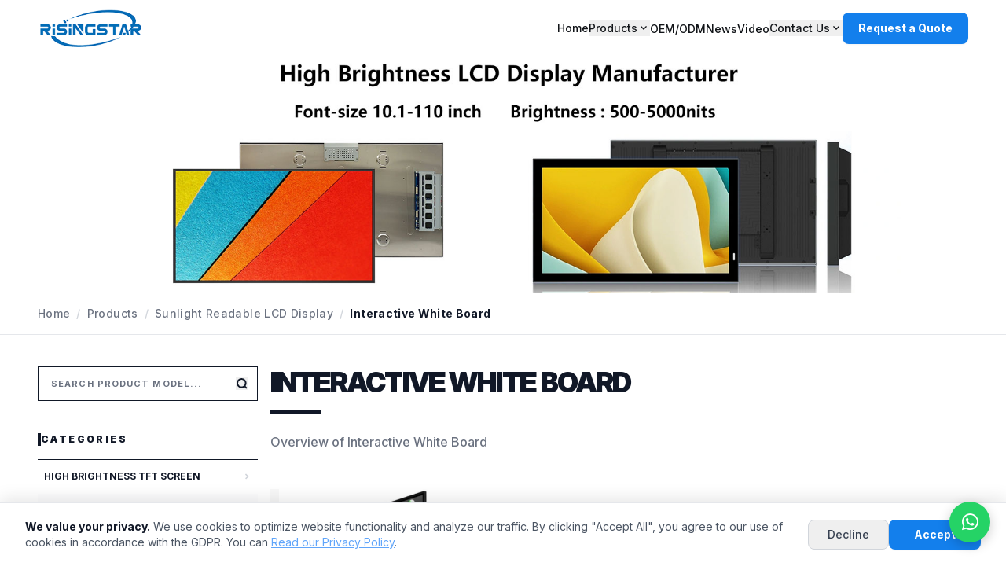

--- FILE ---
content_type: text/html
request_url: https://www.risinglcd.com/interactive-white-board.html
body_size: 12139
content:
<!DOCTYPE html>
<html class="light" lang="en">

<head>
    <meta charset="utf-8" />
<meta content="width=device-width, initial-scale=1.0" name="viewport" />
<title>Professional outdoor digital signage Display and LCD digital advertising display Screen | RisingStar</title>
<meta name="keywords" content="lcd suppier, digital lcd signage, digital signage, lcd display, out door lcd display." />
<meta name="description" content="RisingStar is a reliable LCD supplier of outdoor digital signage Display and LCD digital advertising display Screen." />
<link rel="canonical" href="https://www.risinglcd.com/interactive-white-board.html" />
<link rel="alternate" media="only screen and (max-width: 640px)"
    href="https://www.risinglcd.com/mobile/interactive-white-board.html" />

<link
    href="https://fonts.googleapis.com/css2?family=Inter:ital,opsz,wght@0,14..32,100..900;1,14..32,100..900&display=swap"
    rel="stylesheet" />
<link href="https://fonts.googleapis.com/css2?family=Material+Symbols+Outlined:wght,FILL@100..700,0..1&display=swap"
    rel="stylesheet" />
<link rel="stylesheet" href="https://cdnjs.cloudflare.com/ajax/libs/font-awesome/6.5.1/css/all.min.css">
<link rel="stylesheet" href="https://www.risinglcd.com/assets/css/global.css">
<!-- 系统关键js(所有自建模板必须引用) -->
<script type="text/javascript">var is_mobile_cms = '';</script>
<script src="https://www.risinglcd.com/api/language/zh-cn/lang.js" type="text/javascript"></script>
<script src="https://www.risinglcd.com/static/assets/global/plugins/jquery.min.js" type="text/javascript"></script>
<script src="https://www.risinglcd.com/static/assets/js/cms.js" type="text/javascript"></script>
<script src="https://cdn.tailwindcss.com?plugins=forms,container-queries"></script>
<script id="tailwind-config">
    tailwind.config = {
        darkMode: "class",
        theme: {
            extend: {
                colors: {
                    "primary": "#137fec",
                    "primary-dark": "#0e62b8",
                    "accent": "#137fec",
                    "dark": "#0a0f14",
                    // 核心修复：定义 body 使用的背景色
                    "background-light": "#ffffff",
                    "background-dark": "#101922",
                    "secondary": "#334155", // Slate-700
                    "secondary-light": "#94a3b8", // Slate-400
                },
                transitionTimingFunction: {
                    "premium": "cubic-bezier(0.4, 0, 0.2, 1)",
                },
                fontFamily: {
                    "display": ["Inter", "sans-serif"]
                },
                borderRadius: { "DEFAULT": "0.25rem", "lg": "0.5rem", "xl": "0.75rem", "full": "9999px" },
                boxShadow: {
                    'glow': '0 0 20px rgba(19, 127, 236, 0.6)',
                },
                animation: {
                    'ken-burns': 'kenBurns 20s infinite alternate',
                    'fade-in-up': 'fadeInUp 1s ease-out forwards',
                    'pulse-slow': 'pulse 3s infinite',
                    'float': 'float 6s ease-in-out infinite',
                    'swipe-hand': 'swipeHand 2s infinite',
                    'fade-out': 'fadeOut 0.5s forwards',
                    'glow-text': 'glowText 3s ease-in-out infinite',
                },
                keyframes: {
                    kenBurns: {
                        '0%': { transform: 'scale(1)' },
                        '100%': { transform: 'scale(1.15)' },
                    },
                    fadeInUp: {
                        '0%': { opacity: '0', transform: 'translateY(20px)' },
                        '100%': { opacity: '1', transform: 'translateY(0)' },
                    },
                    float: {
                        '0%, 100%': { transform: 'translateY(0)' },
                        '50%': { transform: 'translateY(-10px)' },
                    },
                    swipeHand: {
                        '0%': { transform: 'translateX(0)', opacity: '0' },
                        '20%': { opacity: '1' },
                        '80%': { transform: 'translateX(-30px)', opacity: '0' },
                        '100%': { opacity: '0' },
                    },
                    fadeOut: {
                        '0%': { opacity: '1' },
                        '100%': { opacity: '0', visibility: 'hidden' },
                    },
                    glowText: {
                        '0%, 100%': {
                            'filter': 'drop-shadow(0 0 10px rgba(19, 127, 236, 0.5)) brightness(1)',
                        },
                        '50%': {
                            'filter': 'drop-shadow(0 0 25px rgba(19, 127, 236, 0.9)) brightness(1.2)',
                        },
                    }
                }
            },
        },
    }
</script>

<style>
    body {
        scroll-behavior: smooth;
    }

    /* ==========================================
       全局宽度调整 - 1440px -> 1700px
       ========================================== */
    .max-w-\[1440px\] {
        max-width: 1700px !important;
    }

    /* 4列网格布局支持 */
    @media (min-width: 1024px) {
        .lg\:grid-cols-4-expanded {
            grid-template-columns: repeat(4, minmax(0, 1fr)) !important;
        }
    }

    .header-sticky {
        position: sticky;
        top: 0;
        z-index: 1000;
        background-color: #ffffff;
    }

    .dropdown:hover .dropdown-menu {
        display: block;
    }

    /* 功能性样式 */
    .whatsapp-pulse {
        display: none !important;
    }

    .scrollbar-hide::-webkit-scrollbar {
        display: none;
    }

    .scrollbar-hide {
        -ms-overflow-style: none;
        scrollbar-width: none;
    }

    .action-group-fixed {
        position: fixed !important;
        bottom: 30px;
        right: 20px;
        display: flex;
        flex-direction: column;
        /* 垂直排列 */
        gap: 12px;
        z-index: 9999;
    }

    .action-btn {
        width: 52px;
        height: 52px;
        background-color: #137fec;
        color: white;
        border-radius: 50%;
        display: flex !important;
        align-items: center !important;
        justify-content: center !important;
        box-shadow: 0 4px 15px rgba(0, 0, 0, 0.2);
        cursor: pointer;
        border: none;
        transition: all 0.3s cubic-bezier(0.4, 0, 0.2, 1);
    }

    .action-btn:hover {
        transform: translateY(-5px);
        background-color: #0e62b8;
    }

    /* 修改这里：让 CSS 同时支持旧的 scroll-reveal 和新的 fixed-action-btn */
    .scroll-reveal,
    .fixed-action-btn {
        opacity: 0 !important;
        visibility: hidden !important;
        transform: scale(0.5);
        transition: all 0.3s cubic-bezier(0.4, 0, 0.2, 1);
        pointer-events: none;
        height: 0;
        margin: 0;
        display: flex !important;
        /* 确保一直是 flex 布局 */
    }

    /* 激活状态：当 JS 加上 .show 类时弹出 */
    .scroll-reveal.show,
    .fixed-action-btn.show {
        opacity: 1 !important;
        visibility: visible !important;
        transform: scale(1) !important;
        pointer-events: auto !important;
        height: 52px !important;
        margin-bottom: 8px !important;
    }
</style>
<!-- Google Tag Manager -->
<script>(function (w, d, s, l, i) {
            w[l] = w[l] || []; w[l].push({
                'gtm.start':
                    new Date().getTime(), event: 'gtm.js'
            }); var f = d.getElementsByTagName(s)[0],
                j = d.createElement(s), dl = l != 'dataLayer' ? '&l=' + l : ''; j.async = true; j.src =
                    'https://www.googletagmanager.com/gtm.js?id=' + i + dl; f.parentNode.insertBefore(j, f);
        })(window, document, 'script', 'dataLayer', 'GTM-MQDZLVFP');</script>
<!-- End Google Tag Manager -->    <!--0-->
    <script type="application/ld+json">
{
  "@context": "https://schema.org",
  "@type": "ItemList",
  "name": "RisingStar Interactive White Board",
  "url": "https://www.risinglcd.com/interactive-white-board.html",
  "itemListElement": [
            {
      "@type": "ListItem",
      "position": 1,
      "url": "https://www.risinglcd.com/interactive-white-board/Outdoor-high-brightness-touch-screen-interactive-whiteboard.html",
      "name": "Outdoor high brightness touch screen interactive whiteboard",
      "image": "https://www.risinglcd.com/uploadfile/202110/6ebfb0880148797.png"
    }      ]
}
</script>
</head>

<body class="bg-background-light dark:bg-background-dark text-[#111418] font-display overflow-x-hidden">
    <noscript>
        <iframe src="https://www.googletagmanager.com/ns.html?id=GTM-MQDZLVFP" height="0" width="0"
            style="display:none;visibility:hidden">
        </iframe>
    </noscript>
    <header class="header-sticky border-b border-gray-200 w-full bg-white z-[1000]">
        <div class="max-w-[1440px] mx-auto px-6 lg:px-12 2xl:px-16 py-3">
            <div class="flex items-center justify-between">
                <div class="flex items-center">
                    <a href="https://www.risinglcd.com/" class="block">
                        <img src="https://www.risinglcd.com/assets/img/logo.png" alt="Logo" class="h-8 md:h-12 w-auto object-contain">
                    </a>
                </div>
                <div class="flex items-center gap-4 lg:gap-10 2xl:gap-14">
                    <nav class="hidden lg:flex items-center gap-10 2xl:gap-14">
                        <a class="text-[#111418] text-sm font-medium hover:text-primary transition-colors"
                            href="https://www.risinglcd.com/">Home</a>
                        <div class="relative dropdown group">
        <button class="flex items-center gap-1 text-sm font-medium hover:text-primary transition-colors">
        Products <span class="material-symbols-outlined text-[16px]">expand_more</span>
    </button>
    <div class="dropdown-menu hidden group-hover:block absolute top-full left-0 pt-2 w-80 z-50">
        <div class="bg-white border border-gray-100 rounded-lg shadow-lg py-2">
                        <a class="dropdown-item block px-4 py-2 text-sm text-gray-700 hover:bg-gray-50 hover:text-primary"
                href="https://www.risinglcd.com/tft-lcd-display.html">High Brightness Display</a>
                        <a class="dropdown-item block px-4 py-2 text-sm text-gray-700 hover:bg-gray-50 hover:text-primary"
                href="https://www.risinglcd.com/lcd-digital-signage.html">Sunlight Readable LCD Display</a>
                        <a class="dropdown-item block px-4 py-2 text-sm text-gray-700 hover:bg-gray-50 hover:text-primary"
                href="https://www.risinglcd.com/ev_charging_pile_tv.html">EV charging station display</a>
                        <a class="dropdown-item block px-4 py-2 text-sm text-gray-700 hover:bg-gray-50 hover:text-primary"
                href="https://www.risinglcd.com/gas_pump_tv.html">Gas Pump TV</a>
                        <a class="dropdown-item block px-4 py-2 text-sm text-gray-700 hover:bg-gray-50 hover:text-primary"
                href="https://www.risinglcd.com/outdoor-waterproof-digital-signage.html">Outdoor Waterproof digital signage</a>
                        <a class="dropdown-item block px-4 py-2 text-sm text-gray-700 hover:bg-gray-50 hover:text-primary"
                href="https://www.risinglcd.com/window-facing-lcd-display.html">Window Facing LCD Display</a>
                        <a class="dropdown-item block px-4 py-2 text-sm text-gray-700 hover:bg-gray-50 hover:text-primary"
                href="https://www.risinglcd.com/stretch-high-brightness-tft-lcd_panel.html">Stretch High Brightness TFT LCD Panel</a>
                        <a class="dropdown-item block px-4 py-2 text-sm text-gray-700 hover:bg-gray-50 hover:text-primary"
                href="https://www.risinglcd.com/high-brightness-open-frame-monitor.html">High Brightness Open Frame Display</a>
                        <a class="dropdown-item block px-4 py-2 text-sm text-gray-700 hover:bg-gray-50 hover:text-primary"
                href="https://www.risinglcd.com/industrial-high-brightness-lcd_panel.html">Industrial High Bright Panel</a>
                        <a class="dropdown-item block px-4 py-2 text-sm text-gray-700 hover:bg-gray-50 hover:text-primary"
                href="https://www.risinglcd.com/high-brightness-tft-lcd-panel.html">High Brightness TFT  Screen</a>
                    </div>
    </div>
    </div>
<div class="relative dropdown group">
        <a class="text-sm font-medium hover:text-primary transition-colors" href="https://www.risinglcd.com/lcd-oem.html">OEM/ODM</a>
    </div>
<div class="relative dropdown group">
        <a class="text-sm font-medium hover:text-primary transition-colors" href="https://www.risinglcd.com/news.html">News</a>
    </div>
<div class="relative dropdown group">
        <a class="text-sm font-medium hover:text-primary transition-colors" href="https://www.risinglcd.com/video.html">Video</a>
    </div>
<div class="relative dropdown group">
        <button class="flex items-center gap-1 text-sm font-medium hover:text-primary transition-colors">
        Contact Us <span class="material-symbols-outlined text-[16px]">expand_more</span>
    </button>
    <div class="dropdown-menu hidden group-hover:block absolute top-full left-0 pt-2 w-80 z-50">
        <div class="bg-white border border-gray-100 rounded-lg shadow-lg py-2">
                        <a class="dropdown-item block px-4 py-2 text-sm text-gray-700 hover:bg-gray-50 hover:text-primary"
                href="https://www.risinglcd.com/contact.html">Contact Us</a>
                        <a class="dropdown-item block px-4 py-2 text-sm text-gray-700 hover:bg-gray-50 hover:text-primary"
                href="https://www.risinglcd.com/About.html">About RisingStar</a>
                    </div>
    </div>
    </div>
                    </nav>
                    <div class="flex items-center gap-2">
    <button
        class="open-quote-btn hidden sm:flex h-10 px-5 items-center justify-center rounded-lg bg-primary text-white text-sm font-bold shadow-sm hover:bg-primary-dark transition-all">
        Request a Quote
    </button>
    <button id="mobile-menu-trigger"
        class="lg:hidden relative z-[3000] p-2 text-gray-700 hover:bg-gray-100 rounded-lg cursor-pointer">
        <span class="material-symbols-outlined" style="font-size: 32px;">menu</span>
    </button>
</div>                </div>
            </div>
        </div>
        </div>
        <div id="mobile-menu"
    class="hidden lg:hidden bg-white border-t border-gray-100 fixed w-full left-0 top-[64px] shadow-xl z-[9999] overflow-y-auto max-h-[85vh]">
    <div class="flex flex-col p-4 space-y-1">
        <a class="py-3 px-4 text-gray-800 text-sm font-bold border-b border-gray-50" href="https://www.risinglcd.com/">Home</a>
                <div class="border-b border-gray-50">
                        <div
                class="flex items-center justify-between py-3 px-4 text-gray-800 text-sm font-bold cursor-pointer mobile-dropdown-btn">
                <span>Products</span>
                <span class="material-symbols-outlined transition-transform duration-300">expand_more</span>
            </div>
            <div class="mobile-sub-menu hidden bg-gray-50 flex flex-col pb-2">
                                <a class="py-3 px-8 text-gray-600 text-sm" href="https://www.risinglcd.com/tft-lcd-display.html">High Brightness Display</a>
                                <a class="py-3 px-8 text-gray-600 text-sm" href="https://www.risinglcd.com/lcd-digital-signage.html">Sunlight Readable LCD Display</a>
                                <a class="py-3 px-8 text-gray-600 text-sm" href="https://www.risinglcd.com/ev_charging_pile_tv.html">EV charging station display</a>
                                <a class="py-3 px-8 text-gray-600 text-sm" href="https://www.risinglcd.com/gas_pump_tv.html">Gas Pump TV</a>
                                <a class="py-3 px-8 text-gray-600 text-sm" href="https://www.risinglcd.com/outdoor-waterproof-digital-signage.html">Outdoor Waterproof digital signage</a>
                                <a class="py-3 px-8 text-gray-600 text-sm" href="https://www.risinglcd.com/window-facing-lcd-display.html">Window Facing LCD Display</a>
                                <a class="py-3 px-8 text-gray-600 text-sm" href="https://www.risinglcd.com/stretch-high-brightness-tft-lcd_panel.html">Stretch High Brightness TFT LCD Panel</a>
                                <a class="py-3 px-8 text-gray-600 text-sm" href="https://www.risinglcd.com/high-brightness-open-frame-monitor.html">High Brightness Open Frame Display</a>
                                <a class="py-3 px-8 text-gray-600 text-sm" href="https://www.risinglcd.com/industrial-high-brightness-lcd_panel.html">Industrial High Bright Panel</a>
                                <a class="py-3 px-8 text-gray-600 text-sm" href="https://www.risinglcd.com/high-brightness-tft-lcd-panel.html">High Brightness TFT  Screen</a>
                            </div>
                    </div>
                <div class="border-b border-gray-50">
                        <a class="block py-3 px-4 text-gray-800 text-sm font-bold" href="https://www.risinglcd.com/lcd-oem.html">OEM/ODM</a>
                    </div>
                <div class="border-b border-gray-50">
                        <a class="block py-3 px-4 text-gray-800 text-sm font-bold" href="https://www.risinglcd.com/news.html">News</a>
                    </div>
                <div class="border-b border-gray-50">
                        <a class="block py-3 px-4 text-gray-800 text-sm font-bold" href="https://www.risinglcd.com/video.html">Video</a>
                    </div>
                <div class="border-b border-gray-50">
                        <div
                class="flex items-center justify-between py-3 px-4 text-gray-800 text-sm font-bold cursor-pointer mobile-dropdown-btn">
                <span>Contact Us</span>
                <span class="material-symbols-outlined transition-transform duration-300">expand_more</span>
            </div>
            <div class="mobile-sub-menu hidden bg-gray-50 flex flex-col pb-2">
                                <a class="py-3 px-8 text-gray-600 text-sm" href="https://www.risinglcd.com/contact.html">Contact Us</a>
                                <a class="py-3 px-8 text-gray-600 text-sm" href="https://www.risinglcd.com/About.html">About RisingStar</a>
                            </div>
                    </div>
            </div>
</div>    </header>
    <main class="w-full">

        <div class="relative w-full h-[200px] md:h-[300px] overflow-hidden bg-gray-100">
            <img src="https://www.risinglcd.com/uploadfile/202507/d263d1266b8e428.jpg" alt="Interactive White Board"
                class="w-full h-full object-cover" />
        </div>

        <div class="border-b border-gray-200 bg-white">
            <div class="max-w-[1440px] mx-auto px-6 lg:px-12 py-4">
                <div class="flex items-center text-sm text-gray-500 font-medium tracking-wide">
                    <a href="https://www.risinglcd.com/" class="hover:text-primary transition-colors">Home</a>

                                         <span class="mx-2 text-gray-300">/</span>
                    <a href="https://www.risinglcd.com/product.html" class="hover:text-primary transition-colors">Products</a>
                                                             <span class="mx-2 text-gray-300">/</span>
                    <a href="https://www.risinglcd.com/lcd-digital-signage.html" class="hover:text-primary transition-colors">Sunlight Readable LCD Display</a>
                                        
                    <span class="mx-2 text-gray-300">/</span>
                    <span class="text-gray-900 font-bold">Interactive White Board</span>
                </div>
            </div>
        </div>

        <div class="bg-white">
            <div class="max-w-[1440px] mx-auto px-6 lg:px-12 py-10">
                <div class="flex flex-col lg:flex-row gap-10 2xl:gap-14">

                    <aside class="hidden md:grid w-full lg:w-1/4">
                        <div class="flex flex-col space-y-10">
    <div class="pr-4">
        <form action="/index.php" method="get" class="relative">
            <input type="hidden" name="s" value="products">
            <input type="hidden" name="c" value="search">
            <input type="text" name="keyword" placeholder="Search product model..." required
                class="w-full h-11 pl-4 pr-10 bg-white border border-gray-900 text-[11px] font-bold uppercase tracking-widest outline-none focus:ring-2 focus:ring-gray-100 transition-all">
            <button type="submit" class="absolute right-3 top-1/2 -translate-y-1/2 text-gray-900">
                <svg width="16" height="16" viewBox="0 0 24 24" fill="none" stroke="currentColor" stroke-width="3">
                    <circle cx="11" cy="11" r="8"></circle>
                    <path d="m21 21-4.3-4.3"></path>
                </svg>
            </button>
        </form>
    </div>

    <div class="pr-4">
        <h3 class="text-[12px] font-black text-gray-900 uppercase tracking-[0.2em] mb-4 flex items-center gap-2">
            <span class="w-1 h-4 bg-gray-900"></span>
            Categories
        </h3>

        <nav class="border-t border-gray-900">
                        <div class="border-b border-gray-100">
                <a href="https://www.risinglcd.com/high-brightness-tft-lcd-panel.html"
                    class="group flex items-center justify-between py-3 px-2 text-[12px] font-bold text-gray-900 uppercase hover:bg-gray-50 transition-all">
                    <span>High Brightness TFT  Screen</span>
                    <span class="text-gray-300 group-hover:text-gray-900 transition-colors">
                        <svg width="12" height="12" viewBox="0 0 24 24" fill="none" stroke="currentColor"
                            stroke-width="3">
                            <path d="m9 18 6-6-6-6" />
                        </svg>
                    </span>
                </a>

                <div class="bg-gray-50/50">
                                        <a href="https://www.risinglcd.com/10-inch-27-inch-lcd-panel.html"
                        class="block py-2.5 pl-6 pr-2 text-[11px] font-medium text-gray-500 hover:text-gray-900 border-t border-white hover:bg-white transition-all italic">
                        — 10.1" ~ 27" LCD Screen                    </a>
                                        <a href="https://www.risinglcd.com/32-inch-110-inch-lcd-panel.html"
                        class="block py-2.5 pl-6 pr-2 text-[11px] font-medium text-gray-500 hover:text-gray-900 border-t border-white hover:bg-white transition-all italic">
                        — 32" ~ 110 " LCD Screen                    </a>
                                    </div>
            </div>
                        <div class="border-b border-gray-100">
                <a href="https://www.risinglcd.com/industrial-high-brightness-lcd_panel.html"
                    class="group flex items-center justify-between py-3 px-2 text-[12px] font-bold text-gray-900 uppercase hover:bg-gray-50 transition-all">
                    <span>Industrial High Bright Panel</span>
                    <span class="text-gray-300 group-hover:text-gray-900 transition-colors">
                        <svg width="12" height="12" viewBox="0 0 24 24" fill="none" stroke="currentColor"
                            stroke-width="3">
                            <path d="m9 18 6-6-6-6" />
                        </svg>
                    </span>
                </a>

                <div class="bg-gray-50/50">
                                    </div>
            </div>
                        <div class="border-b border-gray-100">
                <a href="https://www.risinglcd.com/high-brightness-open-frame-monitor.html"
                    class="group flex items-center justify-between py-3 px-2 text-[12px] font-bold text-gray-900 uppercase hover:bg-gray-50 transition-all">
                    <span>High Brightness Open Frame Display</span>
                    <span class="text-gray-300 group-hover:text-gray-900 transition-colors">
                        <svg width="12" height="12" viewBox="0 0 24 24" fill="none" stroke="currentColor"
                            stroke-width="3">
                            <path d="m9 18 6-6-6-6" />
                        </svg>
                    </span>
                </a>

                <div class="bg-gray-50/50">
                                    </div>
            </div>
                        <div class="border-b border-gray-100">
                <a href="https://www.risinglcd.com/stretch-high-brightness-tft-lcd_panel.html"
                    class="group flex items-center justify-between py-3 px-2 text-[12px] font-bold text-gray-900 uppercase hover:bg-gray-50 transition-all">
                    <span>Stretch High Brightness TFT LCD Panel</span>
                    <span class="text-gray-300 group-hover:text-gray-900 transition-colors">
                        <svg width="12" height="12" viewBox="0 0 24 24" fill="none" stroke="currentColor"
                            stroke-width="3">
                            <path d="m9 18 6-6-6-6" />
                        </svg>
                    </span>
                </a>

                <div class="bg-gray-50/50">
                                    </div>
            </div>
                        <div class="border-b border-gray-100">
                <a href="https://www.risinglcd.com/window-facing-lcd-display.html"
                    class="group flex items-center justify-between py-3 px-2 text-[12px] font-bold text-gray-900 uppercase hover:bg-gray-50 transition-all">
                    <span>Window Facing LCD Display</span>
                    <span class="text-gray-300 group-hover:text-gray-900 transition-colors">
                        <svg width="12" height="12" viewBox="0 0 24 24" fill="none" stroke="currentColor"
                            stroke-width="3">
                            <path d="m9 18 6-6-6-6" />
                        </svg>
                    </span>
                </a>

                <div class="bg-gray-50/50">
                                    </div>
            </div>
                        <div class="border-b border-gray-100">
                <a href="https://www.risinglcd.com/outdoor-waterproof-digital-signage.html"
                    class="group flex items-center justify-between py-3 px-2 text-[12px] font-bold text-gray-900 uppercase hover:bg-gray-50 transition-all">
                    <span>Outdoor Waterproof digital signage</span>
                    <span class="text-gray-300 group-hover:text-gray-900 transition-colors">
                        <svg width="12" height="12" viewBox="0 0 24 24" fill="none" stroke="currentColor"
                            stroke-width="3">
                            <path d="m9 18 6-6-6-6" />
                        </svg>
                    </span>
                </a>

                <div class="bg-gray-50/50">
                                    </div>
            </div>
                        <div class="border-b border-gray-100">
                <a href="https://www.risinglcd.com/gas_pump_tv.html"
                    class="group flex items-center justify-between py-3 px-2 text-[12px] font-bold text-gray-900 uppercase hover:bg-gray-50 transition-all">
                    <span>Gas Pump TV</span>
                    <span class="text-gray-300 group-hover:text-gray-900 transition-colors">
                        <svg width="12" height="12" viewBox="0 0 24 24" fill="none" stroke="currentColor"
                            stroke-width="3">
                            <path d="m9 18 6-6-6-6" />
                        </svg>
                    </span>
                </a>

                <div class="bg-gray-50/50">
                                    </div>
            </div>
                        <div class="border-b border-gray-100">
                <a href="https://www.risinglcd.com/ev_charging_pile_tv.html"
                    class="group flex items-center justify-between py-3 px-2 text-[12px] font-bold text-gray-900 uppercase hover:bg-gray-50 transition-all">
                    <span>EV charging station display</span>
                    <span class="text-gray-300 group-hover:text-gray-900 transition-colors">
                        <svg width="12" height="12" viewBox="0 0 24 24" fill="none" stroke="currentColor"
                            stroke-width="3">
                            <path d="m9 18 6-6-6-6" />
                        </svg>
                    </span>
                </a>

                <div class="bg-gray-50/50">
                                    </div>
            </div>
                        <div class="border-b border-gray-100">
                <a href="https://www.risinglcd.com/tft-lcd-display.html"
                    class="group flex items-center justify-between py-3 px-2 text-[12px] font-bold text-gray-900 uppercase hover:bg-gray-50 transition-all">
                    <span>High Brightness Display</span>
                    <span class="text-gray-300 group-hover:text-gray-900 transition-colors">
                        <svg width="12" height="12" viewBox="0 0 24 24" fill="none" stroke="currentColor"
                            stroke-width="3">
                            <path d="m9 18 6-6-6-6" />
                        </svg>
                    </span>
                </a>

                <div class="bg-gray-50/50">
                                    </div>
            </div>
                        <div class="border-b border-gray-100">
                <a href="https://www.risinglcd.com/lcd-digital-signage.html"
                    class="group flex items-center justify-between py-3 px-2 text-[12px] font-bold text-gray-900 uppercase hover:bg-gray-50 transition-all">
                    <span>Sunlight Readable LCD Display</span>
                    <span class="text-gray-300 group-hover:text-gray-900 transition-colors">
                        <svg width="12" height="12" viewBox="0 0 24 24" fill="none" stroke="currentColor"
                            stroke-width="3">
                            <path d="m9 18 6-6-6-6" />
                        </svg>
                    </span>
                </a>

                <div class="bg-gray-50/50">
                                        <a href="https://www.risinglcd.com/waterproof-digital-signage.html"
                        class="block py-2.5 pl-6 pr-2 text-[11px] font-medium text-gray-500 hover:text-gray-900 border-t border-white hover:bg-white transition-all italic">
                        — Waterproof Outdoor Digital Signage                    </a>
                                        <a href="https://www.risinglcd.com/sunlight-readable-digital-signage.html"
                        class="block py-2.5 pl-6 pr-2 text-[11px] font-medium text-gray-500 hover:text-gray-900 border-t border-white hover:bg-white transition-all italic">
                        — Sunlight Readable Display                    </a>
                                        <a href="https://www.risinglcd.com/outdoor-digital-signage.html"
                        class="block py-2.5 pl-6 pr-2 text-[11px] font-medium text-gray-500 hover:text-gray-900 border-t border-white hover:bg-white transition-all italic">
                        — Outdoor Digital Signage                    </a>
                                    </div>
            </div>
                    </nav>
    </div>

    <div class="pr-4">
        <h3 class="text-[12px] font-black text-gray-900 uppercase tracking-[0.2em] mb-6 flex items-center gap-2">
            <span class="w-1 h-4 bg-gray-900"></span>
            Featured
        </h3>

        <div class="flex flex-col space-y-6">
                        <a href="https://www.risinglcd.com/sunlight-readable-touch-screen/M170ETN011-High-Brightness-LCD-Module.html" class="group flex gap-4">
                <div class="w-20 h-20 flex-shrink-0 bg-white border border-gray-100 p-1 overflow-hidden">
                    <img src="https://www.risinglcd.com/uploadfile/202203/29c767999455d3e.png"
                        class="w-full h-full object-contain transform group-hover:scale-110 transition-transform duration-500" />
                </div>
                <div class="flex-1 py-1">
                    <h4
                        class="text-[11px] font-black text-gray-800 leading-tight uppercase group-hover:text-blue-600 transition-colors">
                        M170ETN01.1 High Brightness LCD Module                    </h4>
                    <p class="mt-2 text-[9px] font-bold text-gray-400 uppercase tracking-tighter">View Details</p>
                </div>
            </a>
                        <a href="https://www.risinglcd.com/high-brightness-lcd-tft-display/101-inch-outdoor-LCD-display-manufacturers.html" class="group flex gap-4">
                <div class="w-20 h-20 flex-shrink-0 bg-white border border-gray-100 p-1 overflow-hidden">
                    <img src="https://www.risinglcd.com/uploadfile/202112/7cb87bb974baee1.jpg"
                        class="w-full h-full object-contain transform group-hover:scale-110 transition-transform duration-500" />
                </div>
                <div class="flex-1 py-1">
                    <h4
                        class="text-[11px] font-black text-gray-800 leading-tight uppercase group-hover:text-blue-600 transition-colors">
                        10.1 inch outdoor LCD display manufacturers                    </h4>
                    <p class="mt-2 text-[9px] font-bold text-gray-400 uppercase tracking-tighter">View Details</p>
                </div>
            </a>
                        <a href="https://www.risinglcd.com/high-brightness-lcd-tft-display/215-inch-2500nits-LCD-panel-.html" class="group flex gap-4">
                <div class="w-20 h-20 flex-shrink-0 bg-white border border-gray-100 p-1 overflow-hidden">
                    <img src="https://www.risinglcd.com/uploadfile/202205/733dc99039c7d.jpg"
                        class="w-full h-full object-contain transform group-hover:scale-110 transition-transform duration-500" />
                </div>
                <div class="flex-1 py-1">
                    <h4
                        class="text-[11px] font-black text-gray-800 leading-tight uppercase group-hover:text-blue-600 transition-colors">
                        21.5 inch 2500nits LCD panel                     </h4>
                    <p class="mt-2 text-[9px] font-bold text-gray-400 uppercase tracking-tighter">View Details</p>
                </div>
            </a>
                        <a href="https://www.risinglcd.com/outdoor-digital-signage/RisingStar-86-4K-UHD-outdoor-Digital-Signage-Display-with-3000-nits-high-brightnesss.html" class="group flex gap-4">
                <div class="w-20 h-20 flex-shrink-0 bg-white border border-gray-100 p-1 overflow-hidden">
                    <img src="https://www.risinglcd.com/uploadfile/202204/57b1b69ff033dfb.jpg"
                        class="w-full h-full object-contain transform group-hover:scale-110 transition-transform duration-500" />
                </div>
                <div class="flex-1 py-1">
                    <h4
                        class="text-[11px] font-black text-gray-800 leading-tight uppercase group-hover:text-blue-600 transition-colors">
                        RisingStar 86” 4K UHD outdoor Digital Signage Display with 3000 nits high brightnesss                    </h4>
                    <p class="mt-2 text-[9px] font-bold text-gray-400 uppercase tracking-tighter">View Details</p>
                </div>
            </a>
                    </div>
    </div>
</div>                    </aside>

                    <div class="w-full lg:w-3/4">
                        <div class="mb-12">
                            <h1 class="text-4xl font-black text-gray-900 mb-4 uppercase tracking-tighter">Interactive White Board                            </h1>
                            <div class="w-16 h-1 bg-gray-900"></div>
                            <div class="mt-6 prose max-w-none text-gray-500 font-medium">
                                <p>Overview of&nbsp;Interactive White Board</p>                            </div>
                        </div>

                        <div class="grid grid-cols-1 sm:grid-cols-2 lg:grid-cols-3 gap-x-10 gap-y-16">
                                                        <a href="https://www.risinglcd.com/interactive-white-board/Outdoor-high-brightness-touch-screen-interactive-whiteboard.html" class="group block relative bg-white">
                                <div
                                    class="relative aspect-[4/3] overflow-hidden flex items-center justify-center bg-white">
                                    <img src="https://www.risinglcd.com/uploadfile/202110/6ebfb0880148797.png" alt="Outdoor high brightness touch screen interactive whiteboard"
                                        class="w-full h-full object-contain transform group-hover:scale-110 transition-transform duration-700 ease-out" />
                                </div>

                                <div class="pt-6">
                                    <h2
                                        class="text-lg font-black text-gray-900 mb-2 leading-tight uppercase tracking-tight transition-colors">
                                        Outdoor high brightness touch screen interactive whiteboard                                    </h2>
                                    <p class="text-sm text-gray-400 mb-5 line-clamp-2 font-medium">
                                        55&quot; 65&quot; 75&quot; 86&quot; 98&quot; High brightness touch screen interactive whiteboard, us...                                    </p>
                                    <div class="flex items-center gap-3">
                                        <span
                                            class="text-[10px] font-black uppercase tracking-[0.2em] text-gray-900">Discover</span>
                                        <div class="h-[1px] flex-1 bg-gray-100 relative overflow-hidden">
                                            <div
                                                class="absolute inset-0 bg-gray-900 translate-x-[-100%] group-hover:translate-x-0 transition-transform duration-500">
                                            </div>
                                        </div>
                                    </div>
                                </div>
                            </a>
                                                    </div>

                        <div class="mt-20">
                            <div class="flex items-center justify-center space-x-2 pt-4"><button class="px-3 h-8 flex items-center justify-center rounded border border-gray-200 text-gray-600 hover:bg-gray-50 transition-colors"><a href="/interactive-white-board.html" data-ci-pagination-page="0"><i data-lucide="chevron-left" class="w-4 h-4 mr-1"></i><span>Prev</span></a></button><button class="w-8 h-8 flex items-center justify-center rounded bg-blue-600 text-white font-medium">1</button><button class="px-3 h-8 flex items-center justify-center rounded border border-gray-200 text-gray-600 hover:bg-gray-50 transition-colors"><a href="/interactive-white-board.html" data-ci-pagination-page="1"><span>Next</span><i data-lucide="chevron-right" class="w-4 h-4 ml-1"></i></a></button></div>                        </div>
                    </div>
                </div>
            </div>
        </div>
    </main>
    <footer class="relative bg-[#111418] text-white pt-24 lg:pt-16 2xl:pt-20 pb-12 overflow-hidden border-t-0">

    <div class="absolute top-0 left-0 w-full overflow-hidden leading-[0] pointer-events-none -mt-[1px] z-20">
        <svg viewBox="0 0 1200 120" preserveAspectRatio="none"
            class="relative block w-[calc(100%+1.3px)] h-[60px] fill-white">
            <path
                d="M0,0V46.29c47.79,22.2,103.59,32.17,158,28,70.36-5.37,136.33-33.31,206.8-37.5,73.84-4.38,147.54,16.88,218.32,37.5,73.74,21.48,148.42,42.74,224.23,37.5,76.35-5.28,148-35.19,220.65-45,71.26-9.62,142.34,1,212,23.11V0Z">
            </path>
        </svg>
    </div>

    <div class="absolute inset-0 pointer-events-none opacity-40 z-0">
        <div class="absolute top-24 left-[15%] w-1 h-1 bg-white rounded-full animate-pulse"></div>
        <div class="absolute top-40 left-[45%] w-0.5 h-0.5 bg-white rounded-full opacity-60"></div>
        <div class="absolute top-64 left-[80%] w-1 h-1 bg-blue-600 rounded-full animate-pulse-soft"></div>
        <div class="absolute bottom-20 left-[25%] w-0.5 h-0.5 bg-white rounded-full opacity-40"></div>

        <svg class="absolute top-48 left-[65%] w-4 h-4 text-blue-600/30 rotate-12" fill="currentColor"
            viewBox="0 0 24 24">
            <path d="M12 0L14.59 9.41L24 12L14.59 14.59L12 24L9.41 14.59L0 12L9.41 9.41L12 0Z"></path>
        </svg>
    </div>

    <div
        class="absolute top-1/2 left-0 -translate-y-1/2 w-[500px] h-[500px] bg-blue-900/10 rounded-full blur-[120px] pointer-events-none -ml-48">
    </div>

    <div class="absolute top-0 right-0 w-1/2 h-full pointer-events-none opacity-10">
        <svg viewBox="0 0 500 500" class="w-full h-full pt-20">
            <path d="M500,0 C400,150 200,200 0,250" stroke="currentColor" class="text-blue-500" stroke-width="1.5"
                fill="none"></path>
            <path d="M500,60 C360,200 160,240 0,300" stroke="currentColor" class="text-blue-500" stroke-width="0.5"
                fill="none"></path>
        </svg>
    </div>

    <div class="max-w-[1440px] mx-auto px-6 lg:px-12 2xl:px-16 relative z-10">
        <div class="grid grid-cols-1 md:grid-cols-4 gap-12 mb-12">

            <div class="flex flex-col items-center md:items-start text-center md:text-left">
                <a href="https://www.risinglcd.com/" class="group relative inline-block mb-6">
                    <div
                        class="absolute inset-0 bg-white/20 blur-xl opacity-0 group-hover:opacity-100 transition-all duration-500 rounded-full">
                    </div>
                    <img src="https://www.risinglcd.com/assets/img/logo_light.png" alt="RisingStar - High Brightness LCD Manufacturer"
                        class="h-16 w-auto transition-transform group-hover:scale-105 relative z-10">
                </a>
                <p class="hidden md:block text-gray-400 text-sm leading-relaxed mb-6 max-w-sm">
                    Professional manufacturer of <span class="text-white font-semibold">sunlight readable LCD</span> and
                    high brightness display solutions since 2009.
                </p>

                <div class="flex space-x-6 justify-center md:justify-start w-full">
                    <a href="https://www.linkedin.com/in/risingstarlcd/"
                        class="text-gray-400 hover:text-white hover:drop-shadow-[0_0_8px_rgba(255,255,255,0.8)] transition-all hover:scale-110"
                        target="_blank" aria-label="LinkedIn"><i class="fab fa-linkedin fa-lg"></i></a>
                    <a href="https://x.com/AlanWang1046115"
                        class="text-gray-400 hover:text-white hover:drop-shadow-[0_0_8px_rgba(255,255,255,0.8)] transition-all hover:scale-110"
                        target="_blank" aria-label="Twitter"><i class="fab fa-x-twitter fa-lg"></i></a>
                    <a href="https://www.youtube.com/@risinglcd"
                        class="text-gray-400 hover:text-white hover:drop-shadow-[0_0_8px_rgba(255,255,255,0.8)] transition-all hover:scale-110"
                        target="_blank" aria-label="YouTube"><i class="fab fa-youtube fa-lg"></i></a>
                </div>
            </div>

            <div class="hidden md:block">
                <a href="https://www.risinglcd.com/product.html" target=" _blank">
                    <h4
                        class="text-xs font-black uppercase tracking-[0.2em] text-white mb-8 hover:text-gray-300 transition-colors">
                        Solutions
                    </h4>
                </a>
                <ul class="space-y-4 text-sm text-gray-400">
                                        <li>
                        <a href="https://www.risinglcd.com/tft-lcd-display.html"
                            class="hover:text-white hover:translate-x-1 transition-all inline-block duration-300">High Brightness Display</a>
                    </li>
                                        <li>
                        <a href="https://www.risinglcd.com/lcd-digital-signage.html"
                            class="hover:text-white hover:translate-x-1 transition-all inline-block duration-300">Sunlight Readable LCD Display</a>
                    </li>
                                        <li>
                        <a href="https://www.risinglcd.com/ev_charging_pile_tv.html"
                            class="hover:text-white hover:translate-x-1 transition-all inline-block duration-300">EV charging station display</a>
                    </li>
                                        <li>
                        <a href="https://www.risinglcd.com/gas_pump_tv.html"
                            class="hover:text-white hover:translate-x-1 transition-all inline-block duration-300">Gas Pump TV</a>
                    </li>
                                        <li>
                        <a href="https://www.risinglcd.com/outdoor-waterproof-digital-signage.html"
                            class="hover:text-white hover:translate-x-1 transition-all inline-block duration-300">Outdoor Waterproof digital signage</a>
                    </li>
                                        <li>
                        <a href="https://www.risinglcd.com/window-facing-lcd-display.html"
                            class="hover:text-white hover:translate-x-1 transition-all inline-block duration-300">Window Facing LCD Display</a>
                    </li>
                                    </ul>
            </div>

            <div class="hidden md:block">
                <a href="https://www.risinglcd.com/high_brightness_display/" target=" _blank">
                    <h4
                        class="text-xs font-black uppercase tracking-[0.2em] text-white mb-8 hover:text-gray-300 transition-colors">
                        High Brightness Tech.
                    </h4>
                </a>
                <div class="space-y-4">
                                        <a href="https://www.risinglcd.com/high_brightness_display/Thermal-Management-for-High-Brightness-LCDs-Cooling-Guide.html" class="group block">
                        <p
                            class="text-sm text-gray-400 group-hover:text-white transition-all line-clamp-2 leading-snug duration-300">
                            Thermal Management for High Brightness LCDs: Cooling Guide                        </p>
                    </a>
                                        <a href="https://www.risinglcd.com/high_brightness_display/What-is-High-Brightness-Display-The-Definitive-Guide-to-Nits-and-Sunlight-Readability.html" class="group block">
                        <p
                            class="text-sm text-gray-400 group-hover:text-white transition-all line-clamp-2 leading-snug duration-300">
                            What is High Brightness Display? The Definitive Guide to Nits and Sunlight Readability                        </p>
                    </a>
                                        <a href="https://www.risinglcd.com/high_brightness_display/2025-Outdoor-High-Brightness-Display-Industry-Report-Technical-Evolution-and-Thermal-Analysis.html" class="group block">
                        <p
                            class="text-sm text-gray-400 group-hover:text-white transition-all line-clamp-2 leading-snug duration-300">
                            2025 Outdoor High Brightness Display Industry Report: Technical Evolution and Thermal Analysis                        </p>
                    </a>
                                    </div>
            </div>

            <div class="hidden md:block">
                <a href="https://www.risinglcd.com/contact.html" target=" _blank">
                    <h4
                        class="text-xs font-black uppercase tracking-[0.2em] text-white mb-8 hover:text-gray-300 transition-colors">
                        Get In Touch
                    </h4>
                </a>
                <div class="space-y-5 text-sm text-gray-400">
                    <div class="flex items-start gap-3 group">
                        <div
                            class="w-8 h-8 rounded bg-blue-900/20 border border-blue-500/10 flex items-center justify-center text-gray-200 group-hover:text-white group-hover:bg-blue-600/30 transition-all">
                            <span class="material-symbols-outlined text-lg">location_on</span>
                        </div>
                        <span class="text-xs leading-relaxed group-hover:text-white transition-colors">
                            Building H, Chuangxinyungu Park, <br><span class="text-white font-semibold">Shenzhen,
                                China</span>
                        </span>
                    </div>
                    <a href="tel:+86075523247140"
                        class="flex items-center gap-3 hover:text-white transition-colors group">
                        <div
                            class="w-8 h-8 rounded bg-blue-900/20 border border-blue-500/10 flex items-center justify-center text-gray-200 group-hover:text-white group-hover:bg-blue-600/30 transition-all">
                            <span class="material-symbols-outlined text-lg">call</span>
                        </div>
                        <span class="text-xs">+86 0755 2324 7140</span>
                    </a>
                    <a href="mailto:ai@risinglcd.com"
                        class="flex items-center gap-3 hover:text-white transition-colors group">
                        <div
                            class="w-8 h-8 rounded bg-blue-900/20 border border-blue-500/10 flex items-center justify-center text-gray-200 group-hover:text-white group-hover:bg-blue-600/30 transition-all">
                            <span class="material-symbols-outlined text-lg">mail</span>
                        </div>
                        <span class="text-xs">ai@risinglcd.com</span>
                    </a>
                </div>

                <div
                    class="mt-8 flex flex-wrap gap-2 opacity-50 grayscale hover:grayscale-0 transition-all duration-500">
                    <span
                        class="text-[10px] border border-gray-600 px-1 rounded hover:border-white hover:text-white cursor-default transition-colors">ISO
                        9001</span>
                    <span
                        class="text-[10px] border border-gray-600 px-1 rounded hover:border-white hover:text-white cursor-default transition-colors">CE
                        Certified</span>
                    <span
                        class="text-[10px] border border-gray-600 px-1 rounded hover:border-white hover:text-white cursor-default transition-colors">RoHS</span>
                </div>
            </div>
        </div>

        <div class="border-t border-white/10 pt-8 relative z-10">
            <div
                class="flex flex-wrap justify-center md:justify-start gap-x-8 gap-y-2 mb-6 text-[10px] text-gray-500 font-bold uppercase tracking-widest">
                <span class="text-gray-600">Links:</span>
                <a href="https://www.rising-lcd.com" target="_blank"
                    class="hover:text-white hover:underline transition-colors">Sunlight Readable Display</a>
                <a href="https://www.risingstarlcd.com" target="_blank"
                    class="hover:text-white hover:underline transition-colors">Outdoor LCD Display Manufacturer</a>
            </div>

            <div
                class="flex flex-col md:flex-row justify-between items-center gap-4 text-[10px] text-gray-500 font-bold uppercase tracking-widest">
                <div class="flex items-center gap-2">
                    <span class="group-hover:text-white transition-colors">© 2025 Shenzhen RisingStar LCD Co.,
                        Ltd.</span>
                </div>
                <div class="flex gap-8">
                    <a href="https://www.risinglcd.com/privacy.html" class="hover:text-white transition-colors">Privacy Policy</a>
                    <a href="https://www.risinglcd.com/sitemap.xml" class="hover:text-white transition-colors">Sitemap</a>
                </div>
            </div>
        </div>
    </div>
</footer>

<!--全局表单  -->
<div id="quoteModal" class="fixed inset-0 z-[1001] hidden flex items-center justify-center p-4">
    <div class="absolute inset-0 bg-black/60 backdrop-blur-sm" id="modalBackdrop"></div>

    <div
        class="bg-white rounded-3xl w-full max-w-lg p-8 relative shadow-2xl animate-[fadeIn_0.3s_ease-out] z-10 border border-slate-100">
        <button id="closeQuoteModal"
            class="absolute top-5 right-5 text-slate-400 hover:text-slate-600 hover:rotate-90 transition-all duration-300"
            aria-label="Close modal">
            <span class="material-symbols-outlined text-2xl">close</span>
        </button>

        <div class="text-center mb-8">
            <div class="inline-flex items-center justify-center w-12 h-12 bg-blue-50 rounded-full mb-3">
                <span class="material-symbols-outlined text-blue-600 text-2xl">quick_reference_all</span>
            </div>
            <h3 class="text-2xl font-black text-slate-900 tracking-tight">Request a Solution</h3>
            <p class="text-sm text-slate-500">Expert response within <span class="text-slate-900 font-bold">8
                    hours</span> during business days.</p>
        </div>

        <div class="hidden md:block mb-8">
            <a href="https://wa.me/8615889469208" target="_blank"
                class="flex items-center justify-center gap-3 w-full bg-[#25D366] hover:bg-[#20bd5a] text-white font-bold py-3.5 rounded-2xl transition-all shadow-lg shadow-green-100 group">
                <i class="fab fa-whatsapp text-xl group-hover:scale-110 transition-transform"></i>
                <span class="text-sm tracking-wide">Instant Chat via WhatsApp</span>
            </a>

            <div class="relative flex items-center justify-center my-6">
                <div class="w-full border-t border-slate-100"></div>
                <span class="absolute bg-white px-4 text-[10px] text-slate-300 font-bold uppercase tracking-[0.2em]">Or
                    Send Email</span>
            </div>
        </div>

        <form action="" method="post" name="myform" id="myform" class="space-y-4 ajax-submit-form">
            <input name="is_form" type="hidden" value="1">
<input name="is_admin" type="hidden" value="0">
<input name="is_tips" type="hidden" value="">
<input name="csrf_test_name" type="hidden" value="1631b830d4f430294ce54627478e3242">

            <div class="grid grid-cols-1 sm:grid-cols-2 gap-4">
                <div class="space-y-1">
                    <label class="text-[10px] font-black text-slate-400 uppercase ml-1">Full Name</label>
                    <input type="text" name="data[name]" placeholder="Contact person or company"
                        class="w-full rounded-xl border-slate-200 bg-slate-50/50 py-3 text-sm focus:bg-white focus:ring-4 focus:ring-blue-50 focus:border-blue-600 transition-all">
                </div>
                <div class="space-y-1">
                    <label class="text-[10px] font-black text-slate-400 uppercase ml-1">Country *</label>
                    <input type="text" name="data[country]" placeholder="Your country" required
                        class="w-full rounded-xl border-slate-200 bg-slate-50/50 py-3 text-sm focus:bg-white focus:ring-4 focus:ring-blue-50 focus:border-blue-600 transition-all">
                </div>
            </div>

            <div class="grid grid-cols-1 sm:grid-cols-2 gap-4">
                <div class="space-y-1">
                    <label class="text-[10px] font-black text-slate-400 uppercase ml-1">Email *</label>
                    <input type="email" name="data[email]" placeholder="sales@company.com"
                        class="w-full rounded-xl border-slate-200 bg-slate-50/50 py-3 text-sm focus:bg-white focus:ring-4 focus:ring-blue-50 focus:border-blue-600 transition-all"
                        required>
                </div>
                <div class="space-y-1">
                    <label class="text-[10px] font-black text-slate-400 uppercase ml-1">Phone/Tel</label>
                    <input type="text" name="data[tel]" placeholder="+1..."
                        class="w-full rounded-xl border-slate-200 bg-slate-50/50 py-3 text-sm focus:bg-white focus:ring-4 focus:ring-blue-50 focus:border-blue-600 transition-all">
                </div>
            </div>

            <div class="space-y-1">
                <label class="text-[10px] font-black text-slate-400 uppercase ml-1">Requirements</label>
                <textarea name="data[message]" rows="3" placeholder="Size, brightness, quantity, application..."
                    class="w-full rounded-xl border-slate-200 bg-slate-50/50 py-3 text-sm focus:bg-white focus:ring-4 focus:ring-blue-50 focus:border-blue-600 transition-all"></textarea>
            </div>

            <button type="submit" id="submitBtn2"
                class="w-full bg-[#111418] hover:bg-blue-700 text-white font-black py-4 rounded-2xl transition-all shadow-xl shadow-slate-200 flex items-center justify-center gap-2 group">
                <span class="uppercase tracking-widest text-xs">Send Inquiry</span>
                <span
                    class="material-symbols-outlined text-sm group-hover:translate-x-1 transition-transform">arrow_forward</span>
            </button>

            <input type="hidden" name="data[source_url]" class="dr_source_url">
            <input type="hidden" name="data[referrer]" class="dr_referrer">
        </form>
    </div>
</div>
<div id="cookie-banner"
    class="fixed bottom-0 left-0 w-full bg-white border-t border-gray-200 shadow-[0_-5px_20px_rgba(0,0,0,0.1)] z-50 transform translate-y-full transition-transform duration-500">
    <div class="container mx-auto px-4 py-5 sm:px-6 lg:px-8 max-w-[1440px]">
        <div class="flex flex-col md:flex-row items-center justify-between gap-4">
            <div class="text-sm text-gray-600 text-center md:text-left">
                <span class="font-bold text-gray-900">We value your privacy.</span>
                We use cookies to optimize website functionality and analyze our traffic. By clicking "Accept All", you
                agree to our use of cookies in accordance with the GDPR. You can <a
                    href="https://www.risinglcd.com/privacy.html"
                    class="text-blue-400 underline hover:text-blue-300">Read our Privacy Policy</a>.
            </div>
            <div class="flex gap-3 w-full md:w-auto">
                <button id="cookie-reject"
                    class="flex-1 md:flex-none px-6 py-2 border border-gray-300 rounded-lg text-sm font-medium text-gray-700 hover:bg-gray-50 transition-colors">
                    Decline
                </button>
                <button id="cookie-accept"
                    class="flex-1 md:flex-none px-8 py-2 bg-primary text-white rounded-lg text-sm font-bold hover:bg-primary-dark transition-colors shadow-sm">
                    Accept
                </button>
            </div>
        </div>
    </div>
</div>

<script src="https://www.risinglcd.com/assets/js/main-v3.js"></script>
<div class="action-group-fixed">
    <button id="backToTop" class="action-btn fixed-action-btn" title="Back to Top">
        <i class="fas fa-arrow-up"></i>
    </button>

    <button class="action-btn open-quote-btn fixed-action-btn" title="Get a Quote">
        <i class="fas fa-envelope"></i>
    </button>

    <a href="https://wa.me/8615889469208" target="_blank" class="action-btn" title="WhatsApp"
        style="background-color: #25D366; opacity: 1; visibility: visible; transform: scale(1); pointer-events: auto;">
        <i class="fab fa-whatsapp" style="font-size: 24px;"></i>
    </a>
</div></body>

</html>

--- FILE ---
content_type: text/css
request_url: https://www.risinglcd.com/assets/css/global.css
body_size: 1726
content:
/* ==========================================
   全局样式文件 - global.css
   引入路径: assets/css/global.css
   ========================================== */

/* --- 1. Section 间距调整（更紧凑的布局）--- */
.section-spacing {
    padding-top: 4rem;      /* py-16 */
    padding-bottom: 4rem;
}

@media (min-width: 1024px) {
    .section-spacing {
        padding-top: 5rem;  /* lg:py-20 */
        padding-bottom: 5rem;
    }
}

@media (min-width: 1536px) {
    .section-spacing {
        padding-top: 7rem;  /* 2xl:py-28 */
        padding-bottom: 7rem;
    }
}

/* --- 2. 文章内容排版样式（通用）--- */
.article-content {
    font-family: 'Inter', system-ui, -apple-system, sans-serif;
    color: #334155;
    line-height: 1.8;
}

/* 标题层级样式 */
.article-content h1 {
    font-size: 2.25rem !important;     /* 36px */
    font-weight: 800 !important;
    color: #1a1d21 !important;
    margin-top: 2rem !important;
    margin-bottom: 1rem !important;
    line-height: 1.2 !important;
}

.article-content h2 {
    font-size: 1.875rem !important;    /* 30px */
    font-weight: 800 !important;
    color: #1a1d21 !important;
    margin-top: 2.5rem !important;
    margin-bottom: 1.25rem !important;
    line-height: 1.3 !important;
}

.article-content h3 {
    font-size: 1.5rem !important;      /* 24px */
    font-weight: 700 !important;
    color: #1a1d21 !important;
    margin-top: 2rem !important;
    margin-bottom: 1rem !important;
    line-height: 1.4 !important;
}

.article-content h4 {
    font-size: 1.25rem !important;     /* 20px */
    font-weight: 700 !important;
    color: #1e293b !important;
    margin-top: 1.5rem !important;
    margin-bottom: 0.75rem !important;
}

.article-content h5 {
    font-size: 1.125rem !important;    /* 18px */
    font-weight: 600 !important;
    color: #1e293b !important;
    margin-top: 1.25rem !important;
    margin-bottom: 0.5rem !important;
}

.article-content h6 {
    font-size: 1rem !important;        /* 16px */
    font-weight: 600 !important;
    color: #334155 !important;
    margin-top: 1rem !important;
    margin-bottom: 0.5rem !important;
}

/* 段落样式 */
.article-content p {
    margin-bottom: 1.25rem !important;
    line-height: 1.85 !important;
}

/* 列表样式 */
.article-content ul {
    list-style-type: disc !important;
    padding-left: 1.5rem !important;
    margin-bottom: 1.5rem !important;
}

.article-content ol {
    list-style-type: decimal !important;
    padding-left: 1.5rem !important;
    margin-bottom: 1.5rem !important;
}

.article-content li {
    margin-bottom: 0.5rem !important;
}

/* 引用块样式 */
.article-content blockquote {
    border-left: 4px solid #137fec !important;
    background-color: #f8fafc !important;
    padding: 1rem 1.5rem !important;
    margin: 1.5rem 0 !important;
    font-style: italic !important;
    color: #475569 !important;
}

/* 链接样式 */
.article-content a {
    color: #137fec !important;
    text-decoration: underline !important;
    text-underline-offset: 3px !important;
    transition: color 0.2s !important;
}

.article-content a:hover {
    color: #0e62b8 !important;
}

/* 图片样式 */
.article-content img {
    border-radius: 8px !important;
    margin: 2rem auto !important;
    max-width: 100% !important;
    height: auto !important;
    box-shadow: 0 4px 12px rgba(0, 0, 0, 0.08) !important;
}

/* 代码块样式 */
.article-content code {
    background-color: #f1f5f9 !important;
    padding: 0.125rem 0.375rem !important;
    border-radius: 4px !important;
    font-size: 0.875em !important;
    color: #0f172a !important;
}

.article-content pre {
    background-color: #1e293b !important;
    color: #e2e8f0 !important;
    padding: 1rem 1.5rem !important;
    border-radius: 8px !important;
    overflow-x: auto !important;
    margin: 1.5rem 0 !important;
}

.article-content pre code {
    background-color: transparent !important;
    padding: 0 !important;
    color: inherit !important;
}

/* --- 3. 纸张背景效果 --- */
.paper-effect {
    position: relative;
    background: linear-gradient(to bottom, #ffffff 0%, #fefefe 50%, #f9fafb 100%);
    box-shadow: 
        0 1px 3px rgba(0, 0, 0, 0.04),
        0 4px 6px rgba(0, 0, 0, 0.03),
        0 12px 24px rgba(0, 0, 0, 0.04),
        inset 0 1px 0 rgba(255, 255, 255, 0.9);
    border: 1px solid rgba(0, 0, 0, 0.06);
    border-radius: 1rem;
}

/* 纸张边缘装饰 */
.paper-effect::before {
    content: '';
    position: absolute;
    top: 0;
    left: 0;
    right: 0;
    height: 4px;
    background: linear-gradient(90deg, #137fec 0%, #3b82f6 50%, #60a5fa 100%);
    border-radius: 1rem 1rem 0 0;
}

/* 纸张微妙纹理 */
.paper-texture {
    background-image: 
        linear-gradient(to bottom, #ffffff 0%, #fefefe 50%, #fafafa 100%),
        url("data:image/svg+xml,%3Csvg viewBox='0 0 400 400' xmlns='http://www.w3.org/2000/svg'%3E%3Cfilter id='noise'%3E%3CfeTurbulence type='fractalNoise' baseFrequency='0.9' numOctaves='3' stitchTiles='stitch'/%3E%3C/filter%3E%3Crect width='100%25' height='100%25' filter='url(%23noise)'/%3E%3C/svg%3E");
    background-blend-mode: overlay;
}

/* --- 4. 表格通用样式 --- */
.article-content table {
    width: 100% !important;
    max-width: 100% !important;
    border-collapse: collapse !important;
    margin: 2rem 0 !important;
    border: 1px solid #e2e8f0 !important;
    background-color: #fff !important;
    border-radius: 8px !important;
    overflow: hidden !important;
}

.article-content th,
.article-content td {
    padding: 12px 16px !important;
    border: 1px solid #e2e8f0 !important;
    font-size: 0.95rem !important;
    color: #475569 !important;
    text-align: left !important;
}

.article-content thead th,
.article-content tr:first-child td {
    background-color: #f8fafc !important;
    font-weight: 700 !important;
    color: #1e293b !important;
}

.article-content tbody tr:hover {
    background-color: #f8fafc !important;
}


--- FILE ---
content_type: application/javascript
request_url: https://www.risinglcd.com/assets/js/main-v3.js
body_size: 2229
content:
document.addEventListener('DOMContentLoaded', () => {
    // --- 1. 全局变量与数据准备 ---
    let userIP = 'Fetching...';
    const currentUrl = window.location.href;
    const referrer = document.referrer || 'Direct Visit';

    // 抓取 IP 并在完成后填充
    fetch('https://api.ipify.org?format=json')
        .then(response => response.json())
        .then(data => {
            userIP = data.ip;
            document.querySelectorAll('input[name="data[ip_address]"]').forEach(el => el.value = userIP);
        })
        .catch(() => { userIP = 'Unknown'; });

    // --- 2. UI 交互逻辑 (滚动、视频、菜单) ---
    const handleGlobalScroll = () => {
        const scrollY = window.pageYOffset || document.documentElement.scrollTop;
        const fixedBtns = document.querySelectorAll('.fixed-action-btn');
        fixedBtns.forEach(btn => btn.classList.toggle('show', scrollY > 400));
    };
    window.addEventListener('scroll', handleGlobalScroll, { passive: true });

    document.getElementById('backToTop')?.addEventListener('click', () => {
        window.scrollTo({ top: 0, behavior: 'smooth' });
    });

    const videoContainer = document.getElementById('video-container');
    if (videoContainer) {
        videoContainer.addEventListener('click', () => {
            const poster = document.getElementById('video-poster');
            const iframe = document.getElementById('video-iframe');
            if (poster) poster.style.display = 'none';
            if (iframe) {
                const targetSrc = iframe.getAttribute('data-src') || iframe.src;
                iframe.setAttribute('src', targetSrc.includes('?') ? `${targetSrc}&autoplay=1` : `${targetSrc}?autoplay=1`);
            }
        });
    }

    // --- 3. 追踪数据填充函数 ---
    const fillAllFormTracking = () => {
        const fields = {
            'data[source_url]': currentUrl,
            'data[referrer]': referrer,
            'data[ip_address]': userIP
        };
        for (let name in fields) {
            document.querySelectorAll(`input[name="${name}"]`).forEach(input => {
                input.value = fields[name];
            });
        }
    };
    setTimeout(fillAllFormTracking, 1000);

    // --- 4. 弹窗逻辑 ---
    const quoteModal = document.getElementById('quoteModal');
    document.querySelectorAll('.open-quote-btn').forEach(btn => {
        btn.addEventListener('click', (e) => {
            e.stopPropagation();
            quoteModal?.classList.remove('hidden');
            document.body.style.overflow = 'hidden';
            fillAllFormTracking();
        });
    });
    document.getElementById('closeQuoteModal')?.addEventListener('click', () => {
        quoteModal?.classList.add('hidden');
        document.body.style.overflow = '';
    });

    // --- 5. 核心：Ajax 表单提交逻辑 (整合自原本的单独脚本) ---
    // 这里使用了 jQuery 监听，确保与迅睿 Ajax 提交兼容
    if (window.jQuery) {
        $(document).off('submit', '.ajax-submit-form').on('submit', '.ajax-submit-form', function (e) {
            e.preventDefault();
            const $form = $(this);
            const $submitBtn = $form.find('button[type="submit"]');

            // 获取邮箱
            const email = $form.find('input[name="data[email]"]').val() || $form.find('input[type="email"]').val();
            if (!email) { alert("Please enter your email"); return false; }

            // 处理 Application 合并到留言
            const $appSelect = $form.find('select');
            const $msgTextarea = $form.find('textarea[name="data[content]"]').length > 0 ? $form.find('textarea[name="data[content]"]') : $form.find('textarea[name="data[message]"]');
            if ($appSelect.length && $msgTextarea.length) {
                const appValue = $appSelect.val();
                if ($msgTextarea.val().indexOf("Application:") === -1) {
                    $msgTextarea.val("Application: " + appValue + "\n" + $msgTextarea.val());
                }
            }

            // 再次确保追踪字段有值
            fillAllFormTracking();

            // 构造并发送数据
            const finalPostData = $form.serialize() +
                "&data[source_url]=" + encodeURIComponent(currentUrl) +
                "&data[referrer]=" + encodeURIComponent(referrer);

            $submitBtn.prop('disabled', true).addClass('opacity-50');

            $.ajax({
                type: "POST",
                url: "https://www.risinglcd.com/index.php?s=form&c=inquiry&m=post",
                data: finalPostData,
                dataType: "json",
                complete: function () {
                    // 提交后跳转
                    window.location.href = "https://www.risinglcd.com/submitted-successfully.html?email=" + encodeURIComponent(email);
                }
            });
        });
    }

    // --- 6. Cookie & 菜单 (保持不变) ---
    const banner = document.getElementById('cookie-banner');
    if (!localStorage.getItem('user_cookie_consent') && banner) setTimeout(() => banner.classList.remove('translate-y-full'), 2000);
    document.getElementById('cookie-accept')?.addEventListener('click', () => { banner?.classList.add('translate-y-full'); localStorage.setItem('user_cookie_consent', 'true'); });

    const mobileMenuTrigger = document.getElementById('mobile-menu-trigger'), mobileMenu = document.getElementById('mobile-menu');
    if (mobileMenuTrigger && mobileMenu) {
        mobileMenuTrigger.addEventListener('click', (e) => { e.stopPropagation(); mobileMenu.classList.toggle('hidden'); });
        document.addEventListener('click', (e) => { if (!mobileMenu.contains(e.target) && !mobileMenuTrigger.contains(e.target)) mobileMenu.classList.add('hidden'); });
    }
    document.querySelectorAll('.mobile-dropdown-btn').forEach(btn => {
        btn.addEventListener('click', (e) => {
            e.stopPropagation();
            const subMenu = btn.nextElementSibling;
            if (subMenu) subMenu.classList.toggle('hidden');
        });
    });
});

--- FILE ---
content_type: application/javascript
request_url: https://www.risinglcd.com/api/language/zh-cn/lang.js
body_size: 642
content:

// js语言包

var lang = new Array;
lang['ok'] = '确定';
lang['ts'] = '提示';
lang['ip'] = 'IP信息';
lang['esc'] = '取消';
lang['add'] = '添加';
lang['edit'] = '修改';
lang['code'] = '代码';
lang['show'] = '查看';
lang['send'] = '推送';
lang['save'] = '保存';
lang['copy'] = '复制';
lang['error'] = '系统错误';
lang['error_admin'] = '系统崩溃，请检查错误日志';
lang['member'] = '用户信息';
lang['paylog'] = '交易记录';
lang['todoing'] = '执行结果';
lang['logout'] = '你确定要退出吗？';
lang['htmlfile'] = '生成静态页';
lang['protocol'] = '用户注册协议';
lang['unloadtips'] = '数据未保存，你确定要离开吗？';
lang['unformid'] = '表单id属性不存在';
lang['repeatformid'] = '表单id属性已重复定义';



// 日期类型语言包
var finecms_datepicker_lang = {
    days: ["星期日", "星期一", "星期二", "星期三", "星期四", "星期五", "星期六", "星期日"],
    daysShort: ["周日", "周一", "周二", "周三", "周四", "周五", "周六", "周日"],
    daysMin:  ["日", "一", "二", "三", "四", "五", "六", "日"],
    months: ["一月", "二月", "三月", "四月", "五月", "六月", "七月", "八月", "九月", "十月", "十一月", "十二月"],
    monthsShort: ["一月", "二月", "三月", "四月", "五月", "六月", "七月", "八月", "九月", "十月", "十一月", "十二月"],
    today: "今日",
    clear: "清空",
    titleFormat: "MM yyyy"
};

var finecms_datetimepicker_lang = {
    days: ["星期日", "星期一", "星期二", "星期三", "星期四", "星期五", "星期六", "星期日"],
    daysShort: ["周日", "周一", "周二", "周三", "周四", "周五", "周六", "周日"],
    daysMin:  ["日", "一", "二", "三", "四", "五", "六", "日"],
    months: ["一月", "二月", "三月", "四月", "五月", "六月", "七月", "八月", "九月", "十月", "十一月", "十二月"],
    monthsShort: ["一月", "二月", "三月", "四月", "五月", "六月", "七月", "八月", "九月", "十月", "十一月", "十二月"],
    today: "今日",
    suffix: [],
    meridiem: []
};

